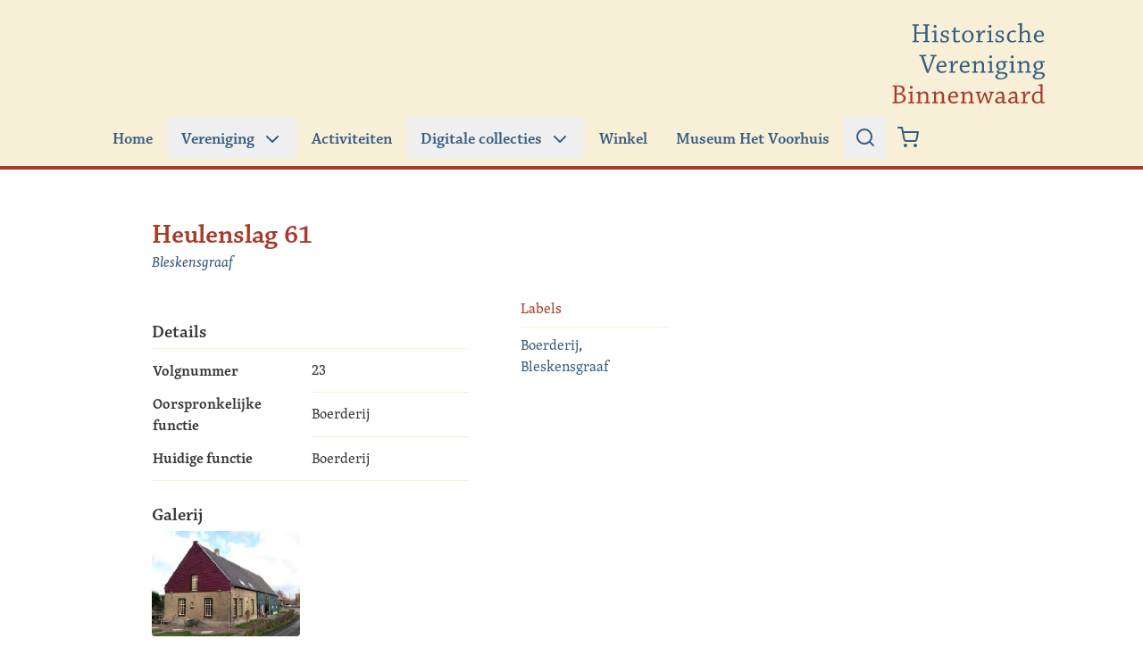

--- FILE ---
content_type: application/javascript; charset=utf-8
request_url: https://www.binnenwaard.nl/app/themes/binnenwaard-2022/public/js/app.43500c.js
body_size: 23834
content:
"use strict";(self.webpackChunk_roots_bud_sage=self.webpackChunk_roots_bud_sage||[]).push([[524],{"./styles/app.css":()=>{},"./scripts/app.js":()=>{const e=e=>{window.requestAnimationFrame((async function t(){document.body?await e():window.requestAnimationFrame(t)}))};function t(e,t){var n={start:function(){return 0},center:function(e){return r(e)/2},end:r};function r(e){return t-e}return{measure:function(r){return"number"==typeof e?t*Number(e):n[e](r)}}}function n(e){return Math.abs(e)}function r(e){return e?e/n(e):0}function i(e,t){return n(e-t)}function o(e,t){for(var n=[],r=0;r<e.length;r+=t)n.push(e.slice(r,r+t));return n}function a(e){return Object.keys(e).map(Number)}function s(e){return e[l(e)]}function l(e){return Math.max(0,e.length-1)}function c(e,t){var r=n(e-t);function i(t){return t<e}function o(e){return e>t}function a(e){return i(e)||o(e)}return{length:r,max:t,min:e,constrain:function(n){return a(n)?i(n)?e:t:n},reachedAny:a,reachedMax:o,reachedMin:i,removeOffset:function(e){return r?e-r*Math.ceil((e-t)/r):e}}}function u(e,t,r){var i=c(0,e),o=i.min,a=i.constrain,s=e+1,l=d(t);function d(e){return r?n((s+e)%s):a(e)}function f(){return l}function p(e){return l=d(e),h}var h={add:function(e){return p(f()+e)},clone:function(){return u(e,f(),r)},get:f,set:p,min:o,max:e};return h}function d(){var e=[];var t={add:function(n,r,i,o){return void 0===o&&(o=!1),n.addEventListener(r,i,o),e.push((function(){return n.removeEventListener(r,i,o)})),t},removeAll:function(){return e=e.filter((function(e){return e()})),t}};return t}function f(e){var t=e;function n(e){return t/=e,i}function r(e){return"number"==typeof e?e:e.get()}var i={add:function(e){return t+=r(e),i},divide:n,get:function(){return t},multiply:function(e){return t*=e,i},normalize:function(){return 0!==t&&n(t),i},set:function(e){return t=r(e),i},subtract:function(e){return t-=r(e),i}};return i}function p(e,t,o,a,s,l,c,u,p,h,g,_,m,v,x){var y=e.cross,b=["INPUT","SELECT","TEXTAREA"],w=f(0),S=d(),E=d(),k={mouse:300,touch:400},A={mouse:500,touch:600},O=s?5:16,C=0,j=0,L=!1,$=!1,P=!1,I=!1;function M(e){if(!(I="mousedown"===e.type)||0===e.button){var t,n,r=i(a.get(),c.get())>=2,s=I||!r,u=(t=e.target,n=t.nodeName||"",!(b.indexOf(n)>-1)),d=r||I&&u;L=!0,l.pointerDown(e),w.set(a),a.set(c),h.useBaseMass().useSpeed(80),function(){var e=I?document:o;E.add(e,"touchmove",N).add(e,"touchend",R).add(e,"mousemove",N).add(e,"mouseup",R)}(),C=l.readPoint(e),j=l.readPoint(e,y),m.emit("pointerDown"),s&&(P=!1),d&&e.preventDefault()}}function N(e){if(!$&&!I){if(!e.cancelable)return R(e);var n=l.readPoint(e),r=l.readPoint(e,y),o=i(n,C),s=i(r,j);if(!($=o>s)&&!P)return R(e)}var c=l.pointerMove(e);!P&&c&&(P=!0),u.start(),a.add(t.apply(c)),e.preventDefault()}function R(e){var o=g.byDistance(0,!1).index!==_.get(),c=l.pointerUp(e)*(s?A:k)[I?"mouse":"touch"],u=function(e,t){var i=_.clone().add(-1*r(e)),o=i.get()===_.min||i.get()===_.max,a=g.byDistance(e,!s).distance;return s||n(e)<20?a:!v&&o?.4*a:x&&t?.5*a:g.byIndex(i.get(),0).distance}(t.apply(c),o),d=function(e,t){if(0===e||0===t)return 0;if(n(e)<=n(t))return 0;var r=i(n(e),n(t));return n(r/e)}(c,u),f=i(a.get(),w.get())>=.5,y=o&&d>.75,b=n(c)<20,S=y?10:O,C=y?1+2.5*d:1;f&&!I&&(P=!0),$=!1,L=!1,E.removeAll(),h.useSpeed(b?9:S).useMass(C),p.distance(u,!s),I=!1,m.emit("pointerUp")}function T(e){P&&e.preventDefault()}return{addActivationEvents:function(){var e=o;S.add(e,"touchmove",(function(){})).add(e,"touchend",(function(){})).add(e,"touchstart",M).add(e,"mousedown",M).add(e,"touchcancel",R).add(e,"contextmenu",R).add(e,"click",T)},clickAllowed:function(){return!P},pointerDown:function(){return L},removeAllEvents:function(){S.removeAll(),E.removeAll()}}}function h(e,t,n){var i,o,a=(i=2,o=Math.pow(10,i),function(e){return Math.round(e*o)/o}),s=f(0),l=f(0),c=f(0),u=0,d=t,p=n;function h(e){return d=e,_}function g(e){return p=e,_}var _={direction:function(){return u},seek:function(t){c.set(t).subtract(e);var n,i,o,a,f=(n=c.get(),(o=0)+(n-(i=0))/(100-i)*(d-o));return u=r(c.get()),c.normalize().multiply(f).subtract(s),(a=c).divide(p),l.add(a),_},settle:function(t){var n=t.get()-e.get(),r=!a(n);return r&&e.set(t),r},update:function(){s.add(l),e.add(s),l.multiply(0)},useBaseMass:function(){return g(n)},useBaseSpeed:function(){return h(t)},useMass:g,useSpeed:h};return _}function g(e,t,r,i){var o=!1;return{constrain:function(a){if(!o&&e.reachedAny(r.get())&&e.reachedAny(t.get())){var s=e.reachedMin(t.get())?"min":"max",l=n(e[s]-t.get()),c=r.get()-t.get(),u=Math.min(l/50,.85);r.subtract(c*u),!a&&n(c)<10&&(r.set(e.constrain(r.get())),i.useSpeed(10).useMass(3))}},toggleActive:function(e){o=!e}}}function _(e,t,n,r,i){var o=c(-t+e,n[0]),a=r.map(o.constrain);return{snapsContained:function(){if(t<=e)return[o.max];if("keepSnaps"===i)return a;var n=function(){var e=a[0],t=s(a),n=a.lastIndexOf(e),r=a.indexOf(t)+1;return c(n,r)}(),r=n.min,l=n.max;return a.slice(r,l)}()}}function m(e,t,n,r,i){var o=c(n.min+t.measure(.1),n.max+t.measure(.1)),a=o.reachedMin,s=o.reachedMax;return{loop:function(t){if(function(e){return 1===e?s(r.get()):-1===e&&a(r.get())}(t)){var n=e*(-1*t);i.forEach((function(e){return e.add(n)}))}}}}function v(e){var t=e.max,n=e.length;return{get:function(e){return(e-t)/-n}}}function x(e,t,r,i,a,l){var c,u,d=e.startEdge,f=e.endEdge,p=a.map((function(e){return i[d]-e[d]})).map(r.measure).map((function(e){return-n(e)})),h=(c=o(p,l).map((function(e){return e[0]})),u=o(a,l).map((function(e){return s(e)[f]-e[0][d]})).map(r.measure).map(n).map(t.measure),c.map((function(e,t){return e+u[t]})));return{snaps:p,snapsAligned:h}}function y(e,t,r,i,o){var a=i.reachedAny,s=i.removeOffset,l=i.constrain;function c(e,t){return n(e)<n(t)?e:t}function u(t,i){var o=t,a=t+r,s=t-r;return e?i?n(c(o,1===i?a:s))*i:c(c(o,a),s):o}return{byDistance:function(r,i){var c=o.get()+r,d=function(r){var i=e?s(r):l(r);return{index:t.map((function(e){return e-i})).map((function(e){return u(e,0)})).map((function(e,t){return{diff:e,index:t}})).sort((function(e,t){return n(e.diff)-n(t.diff)}))[0].index,distance:i}}(c),f=d.index,p=d.distance,h=!e&&a(c);return!i||h?{index:f,distance:r}:{index:f,distance:r+u(t[f]-p,0)}},byIndex:function(e,n){return{index:e,distance:u(t[e]-o.get(),n)}},shortcut:u}}function b(e,t,n,r,i,o,s,l){var c,u=a(r),d=a(r).reverse(),f=(c=i[0]-1,g(h(d,c),"end")).concat(function(){var e=t-i[0]-1,n=h(u,e);return g(n,"start")}());function p(e,t){return e.reduce((function(e,t){return e-r[t]}),t)}function h(e,t){return e.reduce((function(e,n){return p(e,t)>0?e.concat([n]):e}),[])}function g(e,t){var r="start"===t,i=r?-n:n,a=o.findSlideBounds([i]);return e.map((function(e){var t=r?0:-n,i=r?n:0,o=a.filter((function(t){return t.index===e}))[0][r?"end":"start"];return{point:o,getTarget:function(){return s.get()>o?t:i},index:e,location:-1}}))}var _={canLoop:function(){return f.every((function(e){var n=e.index;return p(u.filter((function(e){return e!==n})),t)<=0}))},clear:function(){f.forEach((function(t){var n=t.index;l[n].style[e.startEdge]=""}))},loop:function(){f.forEach((function(t){var n=t.getTarget,r=t.location,i=t.index,o=n();o!==r&&(l[i].style[e.startEdge]=o+"%",t.location=o)}))},loopPoints:f};return _}function w(e,t,n){var r="x"===e.scroll?function(e){return"translate3d("+e+"%,0px,0px)"}:function(e){return"translate3d(0px,"+e+"%,0px)"},i=n.style,o=!1;return{clear:function(){i.transform=""},to:function(e){o||(i.transform=r(t.apply(e.get())))},toggleActive:function(e){o=!e}}}function S(e,r,i,o,S){var E,k=o.align,A=o.axis,O=o.direction,C=o.startIndex,j=o.inViewThreshold,L=o.loop,$=o.speed,P=o.dragFree,I=o.slidesToScroll,M=o.skipSnaps,N=o.containScroll,R=r.getBoundingClientRect(),T=i.map((function(e){return e.getBoundingClientRect()})),B=function(e){var t="rtl"===e?-1:1;return{apply:function(e){return e*t}}}(O),D=function(e,t){var n="y"===e?"y":"x";return{scroll:n,cross:"y"===e?"x":"y",startEdge:"y"===n?"top":"rtl"===t?"right":"left",endEdge:"y"===n?"bottom":"rtl"===t?"left":"right",measureSize:function(e){var t=e.width,r=e.height;return"x"===n?t:r}}}(A,O),z=(E=D.measureSize(R),{measure:function(e){return 0===E?0:e/E*100},totalPercent:100}),F=z.totalPercent,q=t(k,F),U=function(e,t,r,i,o){var a=e.measureSize,c=e.startEdge,u=e.endEdge,d=i.map(a);return{slideSizes:d.map(t.measure),slideSizesWithGaps:i.map((function(e,t,n){var i=t===l(n),a=window.getComputedStyle(s(r)),f=parseFloat(a.getPropertyValue("margin-"+u));return i?d[t]+(o?f:0):n[t+1][c]-e[c]})).map(t.measure).map(n)}}(D,z,i,T,L),W=U.slideSizes,K=U.slideSizesWithGaps,V=x(D,q,z,R,T,I),H=V.snaps,J=V.snapsAligned,Z=-s(H)+s(K),G=_(F,Z,H,J,N).snapsContained,X=!L&&""!==N?G:J,Y=function(e,t,n){var r,i;return{limit:(r=t[0],i=s(t),c(n?r-e:i,r))}}(Z,X,L).limit,Q=u(l(X),C,L),ee=Q.clone(),te=a(i),ne=function(e){var t=0;function n(e,n){return function(){e===!!t&&n()}}function r(){t=window.requestAnimationFrame(e)}return{proceed:n(!0,r),start:n(!1,r),stop:n(!0,(function(){window.cancelAnimationFrame(t),t=0}))}}((function(){L||de.scrollBounds.constrain(de.dragHandler.pointerDown()),de.scrollBody.seek(oe).update();var e=de.scrollBody.settle(oe);e&&!de.dragHandler.pointerDown()&&(de.animation.stop(),S.emit("settle")),e||S.emit("scroll"),L&&(de.scrollLooper.loop(de.scrollBody.direction()),de.slideLooper.loop()),de.translate.to(ie),de.animation.proceed()})),re=X[Q.get()],ie=f(re),oe=f(re),ae=h(ie,$,1),se=y(L,X,Z,Y,oe),le=function(e,t,n,r,i,o){function a(r){var a=r.distance,s=r.index!==t.get();a&&(e.start(),i.add(a)),s&&(n.set(t.get()),t.set(r.index),o.emit("select"))}return{distance:function(e,t){a(r.byDistance(e,t))},index:function(e,n){var i=t.clone().set(e);a(r.byIndex(i.get(),n))}}}(ne,Q,ee,se,oe,S),ce=function(e,t,n,r,i,o,a){var s=i.removeOffset,l=i.constrain,c=Math.min(Math.max(a,.01),.99),u=o?[0,t,-t]:[0],d=f(u,c);function f(t,i){var o=t||u,a=i||0,s=n.map((function(e){return e*a}));return o.reduce((function(t,i){var o=r.map((function(t,r){return{start:t-n[r]+s[r]+i,end:t+e-s[r]+i,index:r}}));return t.concat(o)}),[])}var p={check:function(e,t){var n=o?s(e):l(e);return(t||d).reduce((function(e,t){var r=t.index,i=t.start,o=t.end;return-1===e.indexOf(r)&&i<n&&o>n?e.concat([r]):e}),[])},findSlideBounds:f};return p}(F,Z,W,H,Y,L,j),ue=p(D,B,e,oe,P,function(e,t){var r,i;function o(e){return"undefined"!=typeof TouchEvent&&e instanceof TouchEvent}function a(e){return e.timeStamp}function s(t,n){var r="client"+("x"===(n||e.scroll)?"X":"Y");return(o(t)?t.touches[0]:t)[r]}return{isTouchEvent:o,pointerDown:function(e){return r=e,i=e,t.measure(s(e))},pointerMove:function(e){var n=s(e)-s(i),o=a(e)-a(r)>170;return i=e,o&&(r=e),t.measure(n)},pointerUp:function(e){if(!r||!i)return 0;var o=s(i)-s(r),l=a(e)-a(r),c=a(e)-a(i)>170,u=o/l;return l&&!c&&n(u)>.1?t.measure(u):0},readPoint:s}}(D,z),ie,ne,le,ae,se,Q,S,L,M),de={containerRect:R,slideRects:T,animation:ne,axis:D,direction:B,dragHandler:ue,eventStore:d(),pxToPercent:z,index:Q,indexPrevious:ee,limit:Y,location:ie,options:o,scrollBody:ae,scrollBounds:g(Y,ie,oe,ae),scrollLooper:m(Z,z,Y,ie,[ie,oe]),scrollProgress:v(Y),scrollSnaps:X,scrollTarget:se,scrollTo:le,slideLooper:b(D,F,Z,K,X,ce,ie,i),slidesInView:ce,slideIndexes:te,target:oe,translate:w(D,B,r)};return de}var E={align:"center",axis:"x",containScroll:"",direction:"ltr",dragFree:!1,draggable:!0,inViewThreshold:0,loop:!1,skipSnaps:!1,slidesToScroll:1,speed:10,startIndex:0};function k(e,t,n){var r,i,o,a,s,l,c,u,d,f=function(){var e={};function t(t){return e[t]||[]}var n={emit:function(e){return t(e).forEach((function(t){return t(e)})),n},off:function(r,i){return e[r]=t(r).filter((function(e){return e!==i})),n},on:function(r,i){return e[r]=t(r).concat([i]),n}};return n}(),p=(r=function(){if(m){var e=a.axis.measureSize(c.getBoundingClientRect());y!==e&&A(),f.emit("resize")}},i=500,o=0,function(){window.clearTimeout(o),o=window.setTimeout(r,i)||0}),h=A,g=f.on,_=f.off,m=!1,v=Object.assign({},E,k.globalOptions),x=Object.assign({},v),y=0;function b(){var t,n="container"in e&&e.container,r="slides"in e&&e.slides;c="root"in e?e.root:e,u=n||c.children[0],d=r||[].slice.call(u.children),t=getComputedStyle(c,":before").content,s={get:function(){try{return JSON.parse(t.slice(1,-1).replace(/\\/g,""))}catch(e){}return{}}}}function w(e,t){if(b(),v=Object.assign({},v,e),x=Object.assign({},v,s.get()),l=Object.assign([],t),(a=S(c,u,d,x,f)).eventStore.add(window,"resize",p),a.translate.to(a.location),y=a.axis.measureSize(c.getBoundingClientRect()),l.forEach((function(e){return e.init($)})),x.loop){if(!a.slideLooper.canLoop())return O(),w({loop:!1},t);a.slideLooper.loop()}x.draggable&&u.offsetParent&&d.length&&a.dragHandler.addActivationEvents(),m||(setTimeout((function(){return f.emit("init")}),0),m=!0)}function A(e,t){if(m){var n=L(),r=Object.assign({startIndex:n},e);O(),w(r,t||l),f.emit("reInit")}}function O(){a.dragHandler.removeAllEvents(),a.animation.stop(),a.eventStore.removeAll(),a.translate.clear(),a.slideLooper.clear(),l.forEach((function(e){return e.destroy()}))}function C(e){var t=a[e?"target":"location"].get(),n=x.loop?"removeOffset":"constrain";return a.slidesInView.check(a.limit[n](t))}function j(e,t,n){a.scrollBody.useBaseMass().useSpeed(t?100:x.speed),m&&a.scrollTo.index(e,n||0)}function L(){return a.index.get()}var $={canScrollNext:function(){return a.index.clone().add(1).get()!==L()},canScrollPrev:function(){return a.index.clone().add(-1).get()!==L()},clickAllowed:function(){return a.dragHandler.clickAllowed()},containerNode:function(){return u},internalEngine:function(){return a},destroy:function(){m&&(O(),m=!1,f.emit("destroy"))},off:_,on:g,previousScrollSnap:function(){return a.indexPrevious.get()},reInit:h,rootNode:function(){return c},scrollNext:function(e){j(a.index.clone().add(1).get(),!0===e,-1)},scrollPrev:function(e){j(a.index.clone().add(-1).get(),!0===e,1)},scrollProgress:function(){return a.scrollProgress.get(a.location.get())},scrollSnapList:function(){return a.scrollSnaps.map(a.scrollProgress.get)},scrollTo:j,selectedScrollSnap:L,slideNodes:function(){return d},slidesInView:C,slidesNotInView:function(e){var t=C(e);return a.slideIndexes.filter((function(e){return-1===t.indexOf(e)}))}};return w(t,n),$}k.globalOptions=void 0;const A=k;var O,C,j,L,$=!1,P=!1,I=[],M=-1;function N(e){!function(e){I.includes(e)||I.push(e);P||$||($=!0,queueMicrotask(T))}(e)}function R(e){let t=I.indexOf(e);-1!==t&&t>M&&I.splice(t,1)}function T(){$=!1,P=!0;for(let e=0;e<I.length;e++)I[e](),M=e;I.length=0,M=-1,P=!1}var B=!0;function D(e){C=e}function z(e,t){let n,r=!0,i=C((()=>{let i=e();JSON.stringify(i),r?n=i:queueMicrotask((()=>{t(i,n),n=i})),r=!1}));return()=>j(i)}var F=[],q=[],U=[];function W(e,t){"function"==typeof t?(e._x_cleanups||(e._x_cleanups=[]),e._x_cleanups.push(t)):(t=e,q.push(t))}function K(e){F.push(e)}function V(e,t,n){e._x_attributeCleanups||(e._x_attributeCleanups={}),e._x_attributeCleanups[t]||(e._x_attributeCleanups[t]=[]),e._x_attributeCleanups[t].push(n)}function H(e,t){e._x_attributeCleanups&&Object.entries(e._x_attributeCleanups).forEach((([n,r])=>{(void 0===t||t.includes(n))&&(r.forEach((e=>e())),delete e._x_attributeCleanups[n])}))}var J=new MutationObserver(ne),Z=!1;function G(){J.observe(document,{subtree:!0,childList:!0,attributes:!0,attributeOldValue:!0}),Z=!0}function X(){!function(){let e=J.takeRecords();Y.push((()=>e.length>0&&ne(e)));let t=Y.length;queueMicrotask((()=>{if(Y.length===t)for(;Y.length>0;)Y.shift()()}))}(),J.disconnect(),Z=!1}var Y=[];function Q(e){if(!Z)return e();X();let t=e();return G(),t}var ee=!1,te=[];function ne(e){if(ee)return void(te=te.concat(e));let t=[],n=new Set,r=new Map,i=new Map;for(let o=0;o<e.length;o++)if(!e[o].target._x_ignoreMutationObserver&&("childList"===e[o].type&&(e[o].removedNodes.forEach((e=>{1===e.nodeType&&e._x_marker&&n.add(e)})),e[o].addedNodes.forEach((e=>{1===e.nodeType&&(n.has(e)?n.delete(e):e._x_marker||t.push(e))}))),"attributes"===e[o].type)){let t=e[o].target,n=e[o].attributeName,a=e[o].oldValue,s=()=>{r.has(t)||r.set(t,[]),r.get(t).push({name:n,value:t.getAttribute(n)})},l=()=>{i.has(t)||i.set(t,[]),i.get(t).push(n)};t.hasAttribute(n)&&null===a?s():t.hasAttribute(n)?(l(),s()):l()}i.forEach(((e,t)=>{H(t,e)})),r.forEach(((e,t)=>{F.forEach((n=>n(t,e)))}));for(let e of n)t.some((t=>t.contains(e)))||q.forEach((t=>t(e)));for(let e of t)e.isConnected&&U.forEach((t=>t(e)));t=null,n=null,r=null,i=null}function re(e){return ae(oe(e))}function ie(e,t,n){return e._x_dataStack=[t,...oe(n||e)],()=>{e._x_dataStack=e._x_dataStack.filter((e=>e!==t))}}function oe(e){return e._x_dataStack?e._x_dataStack:"function"==typeof ShadowRoot&&e instanceof ShadowRoot?oe(e.host):e.parentNode?oe(e.parentNode):[]}function ae(e){return new Proxy({objects:e},se)}var se={ownKeys:({objects:e})=>Array.from(new Set(e.flatMap((e=>Object.keys(e))))),has:({objects:e},t)=>t!=Symbol.unscopables&&e.some((e=>Object.prototype.hasOwnProperty.call(e,t)||Reflect.has(e,t))),get:({objects:e},t,n)=>"toJSON"==t?le:Reflect.get(e.find((e=>Reflect.has(e,t)))||{},t,n),set({objects:e},t,n,r){const i=e.find((e=>Object.prototype.hasOwnProperty.call(e,t)))||e[e.length-1],o=Object.getOwnPropertyDescriptor(i,t);return o?.set&&o?.get?o.set.call(r,n)||!0:Reflect.set(i,t,n)}};function le(){return Reflect.ownKeys(this).reduce(((e,t)=>(e[t]=Reflect.get(this,t),e)),{})}function ce(e){let t=(n,r="")=>{Object.entries(Object.getOwnPropertyDescriptors(n)).forEach((([i,{value:o,enumerable:a}])=>{if(!1===a||void 0===o)return;if("object"==typeof o&&null!==o&&o.__v_skip)return;let s=""===r?i:`${r}.${i}`;var l;"object"==typeof o&&null!==o&&o._x_interceptor?n[i]=o.initialize(e,s,i):"object"!=typeof(l=o)||Array.isArray(l)||null===l||o===n||o instanceof Element||t(o,s)}))};return t(e)}function ue(e,t=()=>{}){let n={initialValue:void 0,_x_interceptor:!0,initialize(t,n,r){return e(this.initialValue,(()=>function(e,t){return t.split(".").reduce(((e,t)=>e[t]),e)}(t,n)),(e=>de(t,n,e)),n,r)}};return t(n),e=>{if("object"==typeof e&&null!==e&&e._x_interceptor){let t=n.initialize.bind(n);n.initialize=(r,i,o)=>{let a=e.initialize(r,i,o);return n.initialValue=a,t(r,i,o)}}else n.initialValue=e;return n}}function de(e,t,n){if("string"==typeof t&&(t=t.split(".")),1!==t.length){if(0===t.length)throw error;return e[t[0]]||(e[t[0]]={}),de(e[t[0]],t.slice(1),n)}e[t[0]]=n}var fe={};function pe(e,t){fe[e]=t}function he(e,t){let n=function(e){let[t,n]=Me(e),r={interceptor:ue,...t};return W(e,n),r}(t);return Object.entries(fe).forEach((([r,i])=>{Object.defineProperty(e,`$${r}`,{get:()=>i(t,n),enumerable:!1})})),e}function ge(e,t,n,...r){try{return n(...r)}catch(n){_e(n,e,t)}}function _e(e,t,n=void 0){e=Object.assign(e??{message:"No error message given."},{el:t,expression:n}),console.warn(`Alpine Expression Error: ${e.message}\n\n${n?'Expression: "'+n+'"\n\n':""}`,t),setTimeout((()=>{throw e}),0)}var me=!0;function ve(e){let t=me;me=!1;let n=e();return me=t,n}function xe(e,t,n={}){let r;return ye(e,t)((e=>r=e),n),r}function ye(...e){return be(...e)}var be=we;function we(e,t){let n={};he(n,e);let r=[n,...oe(e)],i="function"==typeof t?function(e,t){return(n=()=>{},{scope:r={},params:i=[]}={})=>{Ee(n,t.apply(ae([r,...e]),i))}}(r,t):function(e,t,n){let r=function(e,t){if(Se[e])return Se[e];let n=Object.getPrototypeOf((async function(){})).constructor,r=/^[\n\s]*if.*\(.*\)/.test(e.trim())||/^(let|const)\s/.test(e.trim())?`(async()=>{ ${e} })()`:e;const i=()=>{try{let t=new n(["__self","scope"],`with (scope) { __self.result = ${r} }; __self.finished = true; return __self.result;`);return Object.defineProperty(t,"name",{value:`[Alpine] ${e}`}),t}catch(n){return _e(n,t,e),Promise.resolve()}};let o=i();return Se[e]=o,o}(t,n);return(i=()=>{},{scope:o={},params:a=[]}={})=>{r.result=void 0,r.finished=!1;let s=ae([o,...e]);if("function"==typeof r){let e=r(r,s).catch((e=>_e(e,n,t)));r.finished?(Ee(i,r.result,s,a,n),r.result=void 0):e.then((e=>{Ee(i,e,s,a,n)})).catch((e=>_e(e,n,t))).finally((()=>r.result=void 0))}}}(r,t,e);return ge.bind(null,e,t,i)}var Se={};function Ee(e,t,n,r,i){if(me&&"function"==typeof t){let o=t.apply(n,r);o instanceof Promise?o.then((t=>Ee(e,t,n,r))).catch((e=>_e(e,i,t))):e(o)}else"object"==typeof t&&t instanceof Promise?t.then((t=>e(t))):e(t)}var ke="x-";function Ae(e=""){return ke+e}var Oe={};function Ce(e,t){return Oe[e]=t,{before(t){if(!Oe[t])return void console.warn(String.raw`Cannot find directive \`${t}\`. \`${e}\` will use the default order of execution`);const n=qe.indexOf(t);qe.splice(n>=0?n:qe.indexOf("DEFAULT"),0,e)}}}function je(e,t,n){if(t=Array.from(t),e._x_virtualDirectives){let n=Object.entries(e._x_virtualDirectives).map((([e,t])=>({name:e,value:t}))),r=Le(n);n=n.map((e=>r.find((t=>t.name===e.name))?{name:`x-bind:${e.name}`,value:`"${e.value}"`}:e)),t=t.concat(n)}let r={},i=t.map(Re(((e,t)=>r[e]=t))).filter(De).map(function(e,t){return({name:n,value:r})=>{let i=n.match(ze()),o=n.match(/:([a-zA-Z0-9\-_:]+)/),a=n.match(/\.[^.\]]+(?=[^\]]*$)/g)||[],s=t||e[n]||n;return{type:i?i[1]:null,value:o?o[1]:null,modifiers:a.map((e=>e.replace(".",""))),expression:r,original:s}}}(r,n)).sort(Ue);return i.map((t=>function(e,t){let n=()=>{},r=Oe[t.type]||n,[i,o]=Me(e);V(e,t.original,o);let a=()=>{e._x_ignore||e._x_ignoreSelf||(r.inline&&r.inline(e,t,i),r=r.bind(r,e,t,i),$e?Pe.get(Ie).push(r):r())};return a.runCleanups=o,a}(e,t)))}function Le(e){return Array.from(e).map(Re()).filter((e=>!De(e)))}var $e=!1,Pe=new Map,Ie=Symbol();function Me(e){let t=[],[n,r]=function(e){let t=()=>{};return[n=>{let r=C(n);return e._x_effects||(e._x_effects=new Set,e._x_runEffects=()=>{e._x_effects.forEach((e=>e()))}),e._x_effects.add(r),t=()=>{void 0!==r&&(e._x_effects.delete(r),j(r))},r},()=>{t()}]}(e);t.push(r);return[{Alpine:qt,effect:n,cleanup:e=>t.push(e),evaluateLater:ye.bind(ye,e),evaluate:xe.bind(xe,e)},()=>t.forEach((e=>e()))]}var Ne=(e,t)=>({name:n,value:r})=>(n.startsWith(e)&&(n=n.replace(e,t)),{name:n,value:r});function Re(e=()=>{}){return({name:t,value:n})=>{let{name:r,value:i}=Te.reduce(((e,t)=>t(e)),{name:t,value:n});return r!==t&&e(r,t),{name:r,value:i}}}var Te=[];function Be(e){Te.push(e)}function De({name:e}){return ze().test(e)}var ze=()=>new RegExp(`^${ke}([^:^.]+)\\b`);var Fe="DEFAULT",qe=["ignore","ref","data","id","anchor","bind","init","for","model","modelable","transition","show","if",Fe,"teleport"];function Ue(e,t){let n=-1===qe.indexOf(e.type)?Fe:e.type,r=-1===qe.indexOf(t.type)?Fe:t.type;return qe.indexOf(n)-qe.indexOf(r)}function We(e,t,n={}){e.dispatchEvent(new CustomEvent(t,{detail:n,bubbles:!0,composed:!0,cancelable:!0}))}function Ke(e,t){if("function"==typeof ShadowRoot&&e instanceof ShadowRoot)return void Array.from(e.children).forEach((e=>Ke(e,t)));let n=!1;if(t(e,(()=>n=!0)),n)return;let r=e.firstElementChild;for(;r;)Ke(r,t),r=r.nextElementSibling}function Ve(e,...t){console.warn(`Alpine Warning: ${e}`,...t)}var He=!1;var Je=[],Ze=[];function Ge(){return Je.map((e=>e()))}function Xe(){return Je.concat(Ze).map((e=>e()))}function Ye(e){Je.push(e)}function Qe(e){Ze.push(e)}function et(e,t=!1){return tt(e,(e=>{if((t?Xe():Ge()).some((t=>e.matches(t))))return!0}))}function tt(e,t){if(e){if(t(e))return e;if(e._x_teleportBack&&(e=e._x_teleportBack),e.parentElement)return tt(e.parentElement,t)}}var nt=[];var rt=1;function it(e,t=Ke,n=()=>{}){tt(e,(e=>e._x_ignore))||function(e){$e=!0;let t=Symbol();Ie=t,Pe.set(t,[]);let n=()=>{for(;Pe.get(t).length;)Pe.get(t).shift()();Pe.delete(t)};e(n),$e=!1,n()}((()=>{t(e,((e,t)=>{e._x_marker||(n(e,t),nt.forEach((n=>n(e,t))),je(e,e.attributes).forEach((e=>e())),e._x_ignore||(e._x_marker=rt++),e._x_ignore&&t())}))}))}function ot(e,t=Ke){t(e,(e=>{!function(e){for(e._x_effects?.forEach(R);e._x_cleanups?.length;)e._x_cleanups.pop()()}(e),H(e),delete e._x_marker}))}var at=[],st=!1;function lt(e=()=>{}){return queueMicrotask((()=>{st||setTimeout((()=>{ct()}))})),new Promise((t=>{at.push((()=>{e(),t()}))}))}function ct(){for(st=!1;at.length;)at.shift()()}function ut(e,t){return Array.isArray(t)?dt(e,t.join(" ")):"object"==typeof t&&null!==t?function(e,t){let n=e=>e.split(" ").filter(Boolean),r=Object.entries(t).flatMap((([e,t])=>!!t&&n(e))).filter(Boolean),i=Object.entries(t).flatMap((([e,t])=>!t&&n(e))).filter(Boolean),o=[],a=[];return i.forEach((t=>{e.classList.contains(t)&&(e.classList.remove(t),a.push(t))})),r.forEach((t=>{e.classList.contains(t)||(e.classList.add(t),o.push(t))})),()=>{a.forEach((t=>e.classList.add(t))),o.forEach((t=>e.classList.remove(t)))}}(e,t):"function"==typeof t?ut(e,t()):dt(e,t)}function dt(e,t){return t=!0===t?t="":t||"",n=t.split(" ").filter((t=>!e.classList.contains(t))).filter(Boolean),e.classList.add(...n),()=>{e.classList.remove(...n)};var n}function ft(e,t){return"object"==typeof t&&null!==t?function(e,t){let n={};return Object.entries(t).forEach((([t,r])=>{n[t]=e.style[t],t.startsWith("--")||(t=t.replace(/([a-z])([A-Z])/g,"$1-$2").toLowerCase()),e.style.setProperty(t,r)})),setTimeout((()=>{0===e.style.length&&e.removeAttribute("style")})),()=>{ft(e,n)}}(e,t):function(e,t){let n=e.getAttribute("style",t);return e.setAttribute("style",t),()=>{e.setAttribute("style",n||"")}}(e,t)}function pt(e,t=()=>{}){let n=!1;return function(){n?t.apply(this,arguments):(n=!0,e.apply(this,arguments))}}function ht(e,t,n={}){e._x_transition||(e._x_transition={enter:{during:n,start:n,end:n},leave:{during:n,start:n,end:n},in(n=()=>{},r=()=>{}){_t(e,t,{during:this.enter.during,start:this.enter.start,end:this.enter.end},n,r)},out(n=()=>{},r=()=>{}){_t(e,t,{during:this.leave.during,start:this.leave.start,end:this.leave.end},n,r)}})}function gt(e){let t=e.parentNode;if(t)return t._x_hidePromise?t:gt(t)}function _t(e,t,{during:n,start:r,end:i}={},o=()=>{},a=()=>{}){if(e._x_transitioning&&e._x_transitioning.cancel(),0===Object.keys(n).length&&0===Object.keys(r).length&&0===Object.keys(i).length)return o(),void a();let s,l,c;!function(e,t){let n,r,i,o=pt((()=>{Q((()=>{n=!0,r||t.before(),i||(t.end(),ct()),t.after(),e.isConnected&&t.cleanup(),delete e._x_transitioning}))}));e._x_transitioning={beforeCancels:[],beforeCancel(e){this.beforeCancels.push(e)},cancel:pt((function(){for(;this.beforeCancels.length;)this.beforeCancels.shift()();o()})),finish:o},Q((()=>{t.start(),t.during()})),st=!0,requestAnimationFrame((()=>{if(n)return;let o=1e3*Number(getComputedStyle(e).transitionDuration.replace(/,.*/,"").replace("s","")),a=1e3*Number(getComputedStyle(e).transitionDelay.replace(/,.*/,"").replace("s",""));0===o&&(o=1e3*Number(getComputedStyle(e).animationDuration.replace("s",""))),Q((()=>{t.before()})),r=!0,requestAnimationFrame((()=>{n||(Q((()=>{t.end()})),ct(),setTimeout(e._x_transitioning.finish,o+a),i=!0)}))}))}(e,{start(){s=t(e,r)},during(){l=t(e,n)},before:o,end(){s(),c=t(e,i)},after:a,cleanup(){l(),c()}})}function mt(e,t,n){if(-1===e.indexOf(t))return n;const r=e[e.indexOf(t)+1];if(!r)return n;if("scale"===t&&isNaN(r))return n;if("duration"===t||"delay"===t){let e=r.match(/([0-9]+)ms/);if(e)return e[1]}return"origin"===t&&["top","right","left","center","bottom"].includes(e[e.indexOf(t)+2])?[r,e[e.indexOf(t)+2]].join(" "):r}Ce("transition",((e,{value:t,modifiers:n,expression:r},{evaluate:i})=>{"function"==typeof r&&(r=i(r)),!1!==r&&(r&&"boolean"!=typeof r?function(e,t,n){ht(e,ut,"");let r={enter:t=>{e._x_transition.enter.during=t},"enter-start":t=>{e._x_transition.enter.start=t},"enter-end":t=>{e._x_transition.enter.end=t},leave:t=>{e._x_transition.leave.during=t},"leave-start":t=>{e._x_transition.leave.start=t},"leave-end":t=>{e._x_transition.leave.end=t}};r[n](t)}(e,r,t):function(e,t,n){ht(e,ft);let r=!t.includes("in")&&!t.includes("out")&&!n,i=r||t.includes("in")||["enter"].includes(n),o=r||t.includes("out")||["leave"].includes(n);t.includes("in")&&!r&&(t=t.filter(((e,n)=>n<t.indexOf("out"))));t.includes("out")&&!r&&(t=t.filter(((e,n)=>n>t.indexOf("out"))));let a=!t.includes("opacity")&&!t.includes("scale"),s=a||t.includes("opacity"),l=a||t.includes("scale"),c=s?0:1,u=l?mt(t,"scale",95)/100:1,d=mt(t,"delay",0)/1e3,f=mt(t,"origin","center"),p="opacity, transform",h=mt(t,"duration",150)/1e3,g=mt(t,"duration",75)/1e3,_="cubic-bezier(0.4, 0.0, 0.2, 1)";i&&(e._x_transition.enter.during={transformOrigin:f,transitionDelay:`${d}s`,transitionProperty:p,transitionDuration:`${h}s`,transitionTimingFunction:_},e._x_transition.enter.start={opacity:c,transform:`scale(${u})`},e._x_transition.enter.end={opacity:1,transform:"scale(1)"});o&&(e._x_transition.leave.during={transformOrigin:f,transitionDelay:`${d}s`,transitionProperty:p,transitionDuration:`${g}s`,transitionTimingFunction:_},e._x_transition.leave.start={opacity:1,transform:"scale(1)"},e._x_transition.leave.end={opacity:c,transform:`scale(${u})`})}(e,n,t))})),window.Element.prototype._x_toggleAndCascadeWithTransitions=function(e,t,n,r){const i="visible"===document.visibilityState?requestAnimationFrame:setTimeout;let o=()=>i(n);t?e._x_transition&&(e._x_transition.enter||e._x_transition.leave)?e._x_transition.enter&&(Object.entries(e._x_transition.enter.during).length||Object.entries(e._x_transition.enter.start).length||Object.entries(e._x_transition.enter.end).length)?e._x_transition.in(n):o():e._x_transition?e._x_transition.in(n):o():(e._x_hidePromise=e._x_transition?new Promise(((t,n)=>{e._x_transition.out((()=>{}),(()=>t(r))),e._x_transitioning&&e._x_transitioning.beforeCancel((()=>n({isFromCancelledTransition:!0})))})):Promise.resolve(r),queueMicrotask((()=>{let t=gt(e);t?(t._x_hideChildren||(t._x_hideChildren=[]),t._x_hideChildren.push(e)):i((()=>{let t=e=>{let n=Promise.all([e._x_hidePromise,...(e._x_hideChildren||[]).map(t)]).then((([e])=>e?.()));return delete e._x_hidePromise,delete e._x_hideChildren,n};t(e).catch((e=>{if(!e.isFromCancelledTransition)throw e}))}))})))};var vt=!1;function xt(e,t=()=>{}){return(...n)=>vt?t(...n):e(...n)}var yt=[];function bt(e){yt.push(e)}var wt=!1;function St(e){let t=C;D(((e,n)=>{let r=t(e);return j(r),()=>{}})),e(),D(t)}function Et(e,t,n,r=[]){switch(e._x_bindings||(e._x_bindings=O({})),e._x_bindings[t]=n,t=r.includes("camel")?t.toLowerCase().replace(/-(\w)/g,((e,t)=>t.toUpperCase())):t){case"value":!function(e,t){if(Pt(e))void 0===e.attributes.value&&(e.value=t),window.fromModel&&(e.checked="boolean"==typeof t?Ot(e.value)===t:At(e.value,t));else if($t(e))Number.isInteger(t)?e.value=t:Array.isArray(t)||"boolean"==typeof t||[null,void 0].includes(t)?Array.isArray(t)?e.checked=t.some((t=>At(t,e.value))):e.checked=!!t:e.value=String(t);else if("SELECT"===e.tagName)!function(e,t){const n=[].concat(t).map((e=>e+""));Array.from(e.options).forEach((e=>{e.selected=n.includes(e.value)}))}(e,t);else{if(e.value===t)return;e.value=void 0===t?"":t}}(e,n);break;case"style":!function(e,t){e._x_undoAddedStyles&&e._x_undoAddedStyles();e._x_undoAddedStyles=ft(e,t)}(e,n);break;case"class":!function(e,t){e._x_undoAddedClasses&&e._x_undoAddedClasses();e._x_undoAddedClasses=ut(e,t)}(e,n);break;case"selected":case"checked":!function(e,t,n){kt(e,t,n),function(e,t,n){e[t]!==n&&(e[t]=n)}(e,t,n)}(e,t,n);break;default:kt(e,t,n)}}function kt(e,t,n){[null,void 0,!1].includes(n)&&function(e){return!["aria-pressed","aria-checked","aria-expanded","aria-selected"].includes(e)}(t)?e.removeAttribute(t):(jt(t)&&(n=t),function(e,t,n){e.getAttribute(t)!=n&&e.setAttribute(t,n)}(e,t,n))}function At(e,t){return e==t}function Ot(e){return!![1,"1","true","on","yes",!0].includes(e)||![0,"0","false","off","no",!1].includes(e)&&(e?Boolean(e):null)}var Ct=new Set(["allowfullscreen","async","autofocus","autoplay","checked","controls","default","defer","disabled","formnovalidate","inert","ismap","itemscope","loop","multiple","muted","nomodule","novalidate","open","playsinline","readonly","required","reversed","selected","shadowrootclonable","shadowrootdelegatesfocus","shadowrootserializable"]);function jt(e){return Ct.has(e)}function Lt(e,t,n){let r=e.getAttribute(t);return null===r?"function"==typeof n?n():n:""===r||(jt(t)?!![t,"true"].includes(r):r)}function $t(e){return"checkbox"===e.type||"ui-checkbox"===e.localName||"ui-switch"===e.localName}function Pt(e){return"radio"===e.type||"ui-radio"===e.localName}function It(e,t){var n;return function(){var r=this,i=arguments;clearTimeout(n),n=setTimeout((function(){n=null,e.apply(r,i)}),t)}}function Mt(e,t){let n;return function(){let r=this,i=arguments;n||(e.apply(r,i),n=!0,setTimeout((()=>n=!1),t))}}function Nt({get:e,set:t},{get:n,set:r}){let i,o,a=!0,s=C((()=>{let s=e(),l=n();if(a)r(Rt(s)),a=!1;else{let e=JSON.stringify(s),n=JSON.stringify(l);e!==i?r(Rt(s)):e!==n&&t(Rt(l))}i=JSON.stringify(e()),o=JSON.stringify(n())}));return()=>{j(s)}}function Rt(e){return"object"==typeof e?JSON.parse(JSON.stringify(e)):e}var Tt={},Bt=!1;var Dt={};function zt(e,t,n){let r=[];for(;r.length;)r.pop()();let i=Object.entries(t).map((([e,t])=>({name:e,value:t}))),o=Le(i);return i=i.map((e=>o.find((t=>t.name===e.name))?{name:`x-bind:${e.name}`,value:`"${e.value}"`}:e)),je(e,i,n).map((e=>{r.push(e.runCleanups),e()})),()=>{for(;r.length;)r.pop()()}}var Ft={};var qt={get reactive(){return O},get release(){return j},get effect(){return C},get raw(){return L},version:"3.14.9",flushAndStopDeferringMutations:function(){ee=!1,ne(te),te=[]},dontAutoEvaluateFunctions:ve,disableEffectScheduling:function(e){B=!1,e(),B=!0},startObservingMutations:G,stopObservingMutations:X,setReactivityEngine:function(e){O=e.reactive,j=e.release,C=t=>e.effect(t,{scheduler:e=>{B?N(e):e()}}),L=e.raw},onAttributeRemoved:V,onAttributesAdded:K,closestDataStack:oe,skipDuringClone:xt,onlyDuringClone:function(e){return(...t)=>vt&&e(...t)},addRootSelector:Ye,addInitSelector:Qe,interceptClone:bt,addScopeToNode:ie,deferMutations:function(){ee=!0},mapAttributes:Be,evaluateLater:ye,interceptInit:function(e){nt.push(e)},setEvaluator:function(e){be=e},mergeProxies:ae,extractProp:function(e,t,n,r=!0){if(e._x_bindings&&void 0!==e._x_bindings[t])return e._x_bindings[t];if(e._x_inlineBindings&&void 0!==e._x_inlineBindings[t]){let n=e._x_inlineBindings[t];return n.extract=r,ve((()=>xe(e,n.expression)))}return Lt(e,t,n)},findClosest:tt,onElRemoved:W,closestRoot:et,destroyTree:ot,interceptor:ue,transition:_t,setStyles:ft,mutateDom:Q,directive:Ce,entangle:Nt,throttle:Mt,debounce:It,evaluate:xe,initTree:it,nextTick:lt,prefixed:Ae,prefix:function(e){ke=e},plugin:function(e){(Array.isArray(e)?e:[e]).forEach((e=>e(qt)))},magic:pe,store:function(e,t){if(Bt||(Tt=O(Tt),Bt=!0),void 0===t)return Tt[e];Tt[e]=t,ce(Tt[e]),"object"==typeof t&&null!==t&&t.hasOwnProperty("init")&&"function"==typeof t.init&&Tt[e].init()},start:function(){var e;He&&Ve("Alpine has already been initialized on this page. Calling Alpine.start() more than once can cause problems."),He=!0,document.body||Ve("Unable to initialize. Trying to load Alpine before `<body>` is available. Did you forget to add `defer` in Alpine's `<script>` tag?"),We(document,"alpine:init"),We(document,"alpine:initializing"),G(),e=e=>it(e,Ke),U.push(e),W((e=>ot(e))),K(((e,t)=>{je(e,t).forEach((e=>e()))})),Array.from(document.querySelectorAll(Xe().join(","))).filter((e=>!et(e.parentElement,!0))).forEach((e=>{it(e)})),We(document,"alpine:initialized"),setTimeout((()=>{[["ui","dialog",["[x-dialog], [x-popover]"]],["anchor","anchor",["[x-anchor]"]],["sort","sort",["[x-sort]"]]].forEach((([e,t,n])=>{var r;r=t,Object.keys(Oe).includes(r)||n.some((t=>{if(document.querySelector(t))return Ve(`found "${t}", but missing ${e} plugin`),!0}))}))}))},clone:function(e,t){t._x_dataStack||(t._x_dataStack=e._x_dataStack),vt=!0,wt=!0,St((()=>{!function(e){let t=!1;it(e,((e,n)=>{Ke(e,((e,r)=>{if(t&&function(e){return Ge().some((t=>e.matches(t)))}(e))return r();t=!0,n(e,r)}))}))}(t)})),vt=!1,wt=!1},cloneNode:function(e,t){yt.forEach((n=>n(e,t))),vt=!0,St((()=>{it(t,((e,t)=>{t(e,(()=>{}))}))})),vt=!1},bound:function(e,t,n){return e._x_bindings&&void 0!==e._x_bindings[t]?e._x_bindings[t]:Lt(e,t,n)},$data:re,watch:z,walk:Ke,data:function(e,t){Ft[e]=t},bind:function(e,t){let n="function"!=typeof t?()=>t:t;return e instanceof Element?zt(e,n()):(Dt[e]=n,()=>{})}};function Ut(e,t){const n=Object.create(null),r=e.split(",");for(let e=0;e<r.length;e++)n[r[e]]=!0;return t?e=>!!n[e.toLowerCase()]:e=>!!n[e]}var Wt,Kt=Object.freeze({}),Vt=(Object.freeze([]),Object.prototype.hasOwnProperty),Ht=(e,t)=>Vt.call(e,t),Jt=Array.isArray,Zt=e=>"[object Map]"===Qt(e),Gt=e=>"symbol"==typeof e,Xt=e=>null!==e&&"object"==typeof e,Yt=Object.prototype.toString,Qt=e=>Yt.call(e),en=e=>Qt(e).slice(8,-1),tn=e=>"string"==typeof e&&"NaN"!==e&&"-"!==e[0]&&""+parseInt(e,10)===e,nn=e=>{const t=Object.create(null);return n=>t[n]||(t[n]=e(n))},rn=/-(\w)/g,on=(nn((e=>e.replace(rn,((e,t)=>t?t.toUpperCase():"")))),/\B([A-Z])/g),an=(nn((e=>e.replace(on,"-$1").toLowerCase())),nn((e=>e.charAt(0).toUpperCase()+e.slice(1)))),sn=(nn((e=>e?`on${an(e)}`:"")),(e,t)=>e!==t&&(e==e||t==t)),ln=new WeakMap,cn=[],un=Symbol("iterate"),dn=Symbol("Map key iterate");var fn=0;function pn(e){const{deps:t}=e;if(t.length){for(let n=0;n<t.length;n++)t[n].delete(e);t.length=0}}var hn=!0,gn=[];function _n(){const e=gn.pop();hn=void 0===e||e}function mn(e,t,n){if(!hn||void 0===Wt)return;let r=ln.get(e);r||ln.set(e,r=new Map);let i=r.get(n);i||r.set(n,i=new Set),i.has(Wt)||(i.add(Wt),Wt.deps.push(i),Wt.options.onTrack&&Wt.options.onTrack({effect:Wt,target:e,type:t,key:n}))}function vn(e,t,n,r,i,o){const a=ln.get(e);if(!a)return;const s=new Set,l=e=>{e&&e.forEach((e=>{(e!==Wt||e.allowRecurse)&&s.add(e)}))};if("clear"===t)a.forEach(l);else if("length"===n&&Jt(e))a.forEach(((e,t)=>{("length"===t||t>=r)&&l(e)}));else switch(void 0!==n&&l(a.get(n)),t){case"add":Jt(e)?tn(n)&&l(a.get("length")):(l(a.get(un)),Zt(e)&&l(a.get(dn)));break;case"delete":Jt(e)||(l(a.get(un)),Zt(e)&&l(a.get(dn)));break;case"set":Zt(e)&&l(a.get(un))}s.forEach((a=>{a.options.onTrigger&&a.options.onTrigger({effect:a,target:e,key:n,type:t,newValue:r,oldValue:i,oldTarget:o}),a.options.scheduler?a.options.scheduler(a):a()}))}var xn=Ut("__proto__,__v_isRef,__isVue"),yn=new Set(Object.getOwnPropertyNames(Symbol).map((e=>Symbol[e])).filter(Gt)),bn=kn(),wn=kn(!0),Sn=En();function En(){const e={};return["includes","indexOf","lastIndexOf"].forEach((t=>{e[t]=function(...e){const n=or(this);for(let e=0,t=this.length;e<t;e++)mn(n,"get",e+"");const r=n[t](...e);return-1===r||!1===r?n[t](...e.map(or)):r}})),["push","pop","shift","unshift","splice"].forEach((t=>{e[t]=function(...e){gn.push(hn),hn=!1;const n=or(this)[t].apply(this,e);return _n(),n}})),e}function kn(e=!1,t=!1){return function(n,r,i){if("__v_isReactive"===r)return!e;if("__v_isReadonly"===r)return e;if("__v_raw"===r&&i===(e?t?tr:er:t?Qn:Yn).get(n))return n;const o=Jt(n);if(!e&&o&&Ht(Sn,r))return Reflect.get(Sn,r,i);const a=Reflect.get(n,r,i);if(Gt(r)?yn.has(r):xn(r))return a;if(e||mn(n,"get",r),t)return a;if(ar(a)){return!o||!tn(r)?a.value:a}return Xt(a)?e?rr(a):nr(a):a}}function An(e=!1){return function(t,n,r,i){let o=t[n];if(!e&&(r=or(r),o=or(o),!Jt(t)&&ar(o)&&!ar(r)))return o.value=r,!0;const a=Jt(t)&&tn(n)?Number(n)<t.length:Ht(t,n),s=Reflect.set(t,n,r,i);return t===or(i)&&(a?sn(r,o)&&vn(t,"set",n,r,o):vn(t,"add",n,r)),s}}var On={get:bn,set:An(),deleteProperty:function(e,t){const n=Ht(e,t),r=e[t],i=Reflect.deleteProperty(e,t);return i&&n&&vn(e,"delete",t,void 0,r),i},has:function(e,t){const n=Reflect.has(e,t);return Gt(t)&&yn.has(t)||mn(e,"has",t),n},ownKeys:function(e){return mn(e,"iterate",Jt(e)?"length":un),Reflect.ownKeys(e)}},Cn={get:wn,set:(e,t)=>(console.warn(`Set operation on key "${String(t)}" failed: target is readonly.`,e),!0),deleteProperty:(e,t)=>(console.warn(`Delete operation on key "${String(t)}" failed: target is readonly.`,e),!0)},jn=e=>Xt(e)?nr(e):e,Ln=e=>Xt(e)?rr(e):e,$n=e=>e,Pn=e=>Reflect.getPrototypeOf(e);function In(e,t,n=!1,r=!1){const i=or(e=e.__v_raw),o=or(t);t!==o&&!n&&mn(i,"get",t),!n&&mn(i,"get",o);const{has:a}=Pn(i),s=r?$n:n?Ln:jn;return a.call(i,t)?s(e.get(t)):a.call(i,o)?s(e.get(o)):void(e!==i&&e.get(t))}function Mn(e,t=!1){const n=this.__v_raw,r=or(n),i=or(e);return e!==i&&!t&&mn(r,"has",e),!t&&mn(r,"has",i),e===i?n.has(e):n.has(e)||n.has(i)}function Nn(e,t=!1){return e=e.__v_raw,!t&&mn(or(e),"iterate",un),Reflect.get(e,"size",e)}function Rn(e){e=or(e);const t=or(this);return Pn(t).has.call(t,e)||(t.add(e),vn(t,"add",e,e)),this}function Tn(e,t){t=or(t);const n=or(this),{has:r,get:i}=Pn(n);let o=r.call(n,e);o?Xn(n,r,e):(e=or(e),o=r.call(n,e));const a=i.call(n,e);return n.set(e,t),o?sn(t,a)&&vn(n,"set",e,t,a):vn(n,"add",e,t),this}function Bn(e){const t=or(this),{has:n,get:r}=Pn(t);let i=n.call(t,e);i?Xn(t,n,e):(e=or(e),i=n.call(t,e));const o=r?r.call(t,e):void 0,a=t.delete(e);return i&&vn(t,"delete",e,void 0,o),a}function Dn(){const e=or(this),t=0!==e.size,n=Zt(e)?new Map(e):new Set(e),r=e.clear();return t&&vn(e,"clear",void 0,void 0,n),r}function zn(e,t){return function(n,r){const i=this,o=i.__v_raw,a=or(o),s=t?$n:e?Ln:jn;return!e&&mn(a,"iterate",un),o.forEach(((e,t)=>n.call(r,s(e),s(t),i)))}}function Fn(e,t,n){return function(...r){const i=this.__v_raw,o=or(i),a=Zt(o),s="entries"===e||e===Symbol.iterator&&a,l="keys"===e&&a,c=i[e](...r),u=n?$n:t?Ln:jn;return!t&&mn(o,"iterate",l?dn:un),{next(){const{value:e,done:t}=c.next();return t?{value:e,done:t}:{value:s?[u(e[0]),u(e[1])]:u(e),done:t}},[Symbol.iterator](){return this}}}}function qn(e){return function(...t){{const n=t[0]?`on key "${t[0]}" `:"";console.warn(`${an(e)} operation ${n}failed: target is readonly.`,or(this))}return"delete"!==e&&this}}function Un(){const e={get(e){return In(this,e)},get size(){return Nn(this)},has:Mn,add:Rn,set:Tn,delete:Bn,clear:Dn,forEach:zn(!1,!1)},t={get(e){return In(this,e,!1,!0)},get size(){return Nn(this)},has:Mn,add:Rn,set:Tn,delete:Bn,clear:Dn,forEach:zn(!1,!0)},n={get(e){return In(this,e,!0)},get size(){return Nn(this,!0)},has(e){return Mn.call(this,e,!0)},add:qn("add"),set:qn("set"),delete:qn("delete"),clear:qn("clear"),forEach:zn(!0,!1)},r={get(e){return In(this,e,!0,!0)},get size(){return Nn(this,!0)},has(e){return Mn.call(this,e,!0)},add:qn("add"),set:qn("set"),delete:qn("delete"),clear:qn("clear"),forEach:zn(!0,!0)};return["keys","values","entries",Symbol.iterator].forEach((i=>{e[i]=Fn(i,!1,!1),n[i]=Fn(i,!0,!1),t[i]=Fn(i,!1,!0),r[i]=Fn(i,!0,!0)})),[e,n,t,r]}var[Wn,Kn,Vn,Hn]=Un();function Jn(e,t){const n=t?e?Hn:Vn:e?Kn:Wn;return(t,r,i)=>"__v_isReactive"===r?!e:"__v_isReadonly"===r?e:"__v_raw"===r?t:Reflect.get(Ht(n,r)&&r in t?n:t,r,i)}var Zn={get:Jn(!1,!1)},Gn={get:Jn(!0,!1)};function Xn(e,t,n){const r=or(n);if(r!==n&&t.call(e,r)){const t=en(e);console.warn(`Reactive ${t} contains both the raw and reactive versions of the same object${"Map"===t?" as keys":""}, which can lead to inconsistencies. Avoid differentiating between the raw and reactive versions of an object and only use the reactive version if possible.`)}}var Yn=new WeakMap,Qn=new WeakMap,er=new WeakMap,tr=new WeakMap;function nr(e){return e&&e.__v_isReadonly?e:ir(e,!1,On,Zn,Yn)}function rr(e){return ir(e,!0,Cn,Gn,er)}function ir(e,t,n,r,i){if(!Xt(e))return console.warn(`value cannot be made reactive: ${String(e)}`),e;if(e.__v_raw&&(!t||!e.__v_isReactive))return e;const o=i.get(e);if(o)return o;const a=(s=e).__v_skip||!Object.isExtensible(s)?0:function(e){switch(e){case"Object":case"Array":return 1;case"Map":case"Set":case"WeakMap":case"WeakSet":return 2;default:return 0}}(en(s));var s;if(0===a)return e;const l=new Proxy(e,2===a?r:n);return i.set(e,l),l}function or(e){return e&&or(e.__v_raw)||e}function ar(e){return Boolean(e&&!0===e.__v_isRef)}pe("nextTick",(()=>lt)),pe("dispatch",(e=>We.bind(We,e))),pe("watch",((e,{evaluateLater:t,cleanup:n})=>(e,r)=>{let i=t(e),o=z((()=>{let e;return i((t=>e=t)),e}),r);n(o)})),pe("store",(function(){return Tt})),pe("data",(e=>re(e))),pe("root",(e=>et(e))),pe("refs",(e=>(e._x_refs_proxy||(e._x_refs_proxy=ae(function(e){let t=[];return tt(e,(e=>{e._x_refs&&t.push(e._x_refs)})),t}(e))),e._x_refs_proxy)));var sr={};function lr(e){return sr[e]||(sr[e]=0),++sr[e]}function cr(e,t,n){pe(t,(r=>Ve(`You can't use [$${t}] without first installing the "${e}" plugin here: https://alpinejs.dev/plugins/${n}`,r)))}pe("id",((e,{cleanup:t})=>(n,r=null)=>function(e,t,n,r){e._x_id||(e._x_id={});if(e._x_id[t])return e._x_id[t];let i=r();return e._x_id[t]=i,n((()=>{delete e._x_id[t]})),i}(e,`${n}${r?`-${r}`:""}`,t,(()=>{let t=function(e,t){return tt(e,(e=>{if(e._x_ids&&e._x_ids[t])return!0}))}(e,n),i=t?t._x_ids[n]:lr(n);return r?`${n}-${i}-${r}`:`${n}-${i}`})))),bt(((e,t)=>{e._x_id&&(t._x_id=e._x_id)})),pe("el",(e=>e)),cr("Focus","focus","focus"),cr("Persist","persist","persist"),Ce("modelable",((e,{expression:t},{effect:n,evaluateLater:r,cleanup:i})=>{let o=r(t),a=()=>{let e;return o((t=>e=t)),e},s=r(`${t} = __placeholder`),l=e=>s((()=>{}),{scope:{__placeholder:e}}),c=a();l(c),queueMicrotask((()=>{if(!e._x_model)return;e._x_removeModelListeners.default();let t=e._x_model.get,n=e._x_model.set,r=Nt({get:()=>t(),set(e){n(e)}},{get:()=>a(),set(e){l(e)}});i(r)}))})),Ce("teleport",((e,{modifiers:t,expression:n},{cleanup:r})=>{"template"!==e.tagName.toLowerCase()&&Ve("x-teleport can only be used on a <template> tag",e);let i=dr(n),o=e.content.cloneNode(!0).firstElementChild;e._x_teleport=o,o._x_teleportBack=e,e.setAttribute("data-teleport-template",!0),o.setAttribute("data-teleport-target",!0),e._x_forwardEvents&&e._x_forwardEvents.forEach((t=>{o.addEventListener(t,(t=>{t.stopPropagation(),e.dispatchEvent(new t.constructor(t.type,t))}))})),ie(o,{},e);let a=(e,t,n)=>{n.includes("prepend")?t.parentNode.insertBefore(e,t):n.includes("append")?t.parentNode.insertBefore(e,t.nextSibling):t.appendChild(e)};Q((()=>{a(o,i,t),xt((()=>{it(o)}))()})),e._x_teleportPutBack=()=>{let r=dr(n);Q((()=>{a(e._x_teleport,r,t)}))},r((()=>Q((()=>{o.remove(),ot(o)}))))}));var ur=document.createElement("div");function dr(e){let t=xt((()=>document.querySelector(e)),(()=>ur))();return t||Ve(`Cannot find x-teleport element for selector: "${e}"`),t}var fr=()=>{};function pr(e,t,n,r){let i=e,o=e=>r(e),a={},s=(e,t)=>n=>t(e,n);if(n.includes("dot")&&(t=t.replace(/-/g,".")),n.includes("camel")&&(t=function(e){return e.toLowerCase().replace(/-(\w)/g,((e,t)=>t.toUpperCase()))}(t)),n.includes("passive")&&(a.passive=!0),n.includes("capture")&&(a.capture=!0),n.includes("window")&&(i=window),n.includes("document")&&(i=document),n.includes("debounce")){let e=n[n.indexOf("debounce")+1]||"invalid-wait",t=hr(e.split("ms")[0])?Number(e.split("ms")[0]):250;o=It(o,t)}if(n.includes("throttle")){let e=n[n.indexOf("throttle")+1]||"invalid-wait",t=hr(e.split("ms")[0])?Number(e.split("ms")[0]):250;o=Mt(o,t)}return n.includes("prevent")&&(o=s(o,((e,t)=>{t.preventDefault(),e(t)}))),n.includes("stop")&&(o=s(o,((e,t)=>{t.stopPropagation(),e(t)}))),n.includes("once")&&(o=s(o,((e,n)=>{e(n),i.removeEventListener(t,o,a)}))),(n.includes("away")||n.includes("outside"))&&(i=document,o=s(o,((t,n)=>{e.contains(n.target)||!1!==n.target.isConnected&&(e.offsetWidth<1&&e.offsetHeight<1||!1!==e._x_isShown&&t(n))}))),n.includes("self")&&(o=s(o,((t,n)=>{n.target===e&&t(n)}))),(function(e){return["keydown","keyup"].includes(e)}(t)||gr(t))&&(o=s(o,((e,t)=>{(function(e,t){let n=t.filter((e=>!["window","document","prevent","stop","once","capture","self","away","outside","passive"].includes(e)));if(n.includes("debounce")){let e=n.indexOf("debounce");n.splice(e,hr((n[e+1]||"invalid-wait").split("ms")[0])?2:1)}if(n.includes("throttle")){let e=n.indexOf("throttle");n.splice(e,hr((n[e+1]||"invalid-wait").split("ms")[0])?2:1)}if(0===n.length)return!1;if(1===n.length&&_r(e.key).includes(n[0]))return!1;const r=["ctrl","shift","alt","meta","cmd","super"].filter((e=>n.includes(e)));if(n=n.filter((e=>!r.includes(e))),r.length>0){if(r.filter((t=>("cmd"!==t&&"super"!==t||(t="meta"),e[`${t}Key`]))).length===r.length){if(gr(e.type))return!1;if(_r(e.key).includes(n[0]))return!1}}return!0})(t,n)||e(t)}))),i.addEventListener(t,o,a),()=>{i.removeEventListener(t,o,a)}}function hr(e){return!Array.isArray(e)&&!isNaN(e)}function gr(e){return["contextmenu","click","mouse"].some((t=>e.includes(t)))}function _r(e){if(!e)return[];var t;e=[" ","_"].includes(t=e)?t:t.replace(/([a-z])([A-Z])/g,"$1-$2").replace(/[_\s]/,"-").toLowerCase();let n={ctrl:"control",slash:"/",space:" ",spacebar:" ",cmd:"meta",esc:"escape",up:"arrow-up",down:"arrow-down",left:"arrow-left",right:"arrow-right",period:".",comma:",",equal:"=",minus:"-",underscore:"_"};return n[e]=e,Object.keys(n).map((t=>{if(n[t]===e)return t})).filter((e=>e))}function mr(e,t,n,r){return Q((()=>{if(n instanceof CustomEvent&&void 0!==n.detail)return null!==n.detail&&void 0!==n.detail?n.detail:n.target.value;if($t(e)){if(Array.isArray(r)){let e=null;return e=t.includes("number")?vr(n.target.value):t.includes("boolean")?Ot(n.target.value):n.target.value,n.target.checked?r.includes(e)?r:r.concat([e]):r.filter((t=>!(t==e)))}return n.target.checked}if("select"===e.tagName.toLowerCase()&&e.multiple)return t.includes("number")?Array.from(n.target.selectedOptions).map((e=>vr(e.value||e.text))):t.includes("boolean")?Array.from(n.target.selectedOptions).map((e=>Ot(e.value||e.text))):Array.from(n.target.selectedOptions).map((e=>e.value||e.text));{let i;return i=Pt(e)?n.target.checked?n.target.value:r:n.target.value,t.includes("number")?vr(i):t.includes("boolean")?Ot(i):t.includes("trim")?i.trim():i}}))}function vr(e){let t=e?parseFloat(e):null;return n=t,Array.isArray(n)||isNaN(n)?e:t;var n}function xr(e){return null!==e&&"object"==typeof e&&"function"==typeof e.get&&"function"==typeof e.set}fr.inline=(e,{modifiers:t},{cleanup:n})=>{t.includes("self")?e._x_ignoreSelf=!0:e._x_ignore=!0,n((()=>{t.includes("self")?delete e._x_ignoreSelf:delete e._x_ignore}))},Ce("ignore",fr),Ce("effect",xt(((e,{expression:t},{effect:n})=>{n(ye(e,t))}))),Ce("model",((e,{modifiers:t,expression:n},{effect:r,cleanup:i})=>{let o=e;t.includes("parent")&&(o=e.parentNode);let a,s=ye(o,n);a="string"==typeof n?ye(o,`${n} = __placeholder`):"function"==typeof n&&"string"==typeof n()?ye(o,`${n()} = __placeholder`):()=>{};let l=()=>{let e;return s((t=>e=t)),xr(e)?e.get():e},c=e=>{let t;s((e=>t=e)),xr(t)?t.set(e):a((()=>{}),{scope:{__placeholder:e}})};"string"==typeof n&&"radio"===e.type&&Q((()=>{e.hasAttribute("name")||e.setAttribute("name",n)}));var u="select"===e.tagName.toLowerCase()||["checkbox","radio"].includes(e.type)||t.includes("lazy")?"change":"input";let d=vt?()=>{}:pr(e,u,t,(n=>{c(mr(e,t,n,l()))}));if(t.includes("fill")&&([void 0,null,""].includes(l())||$t(e)&&Array.isArray(l())||"select"===e.tagName.toLowerCase()&&e.multiple)&&c(mr(e,t,{target:e},l())),e._x_removeModelListeners||(e._x_removeModelListeners={}),e._x_removeModelListeners.default=d,i((()=>e._x_removeModelListeners.default())),e.form){let n=pr(e.form,"reset",[],(n=>{lt((()=>e._x_model&&e._x_model.set(mr(e,t,{target:e},l()))))}));i((()=>n()))}e._x_model={get:()=>l(),set(e){c(e)}},e._x_forceModelUpdate=t=>{void 0===t&&"string"==typeof n&&n.match(/\./)&&(t=""),window.fromModel=!0,Q((()=>Et(e,"value",t))),delete window.fromModel},r((()=>{let n=l();t.includes("unintrusive")&&document.activeElement.isSameNode(e)||e._x_forceModelUpdate(n)}))})),Ce("cloak",(e=>queueMicrotask((()=>Q((()=>e.removeAttribute(Ae("cloak")))))))),Qe((()=>`[${Ae("init")}]`)),Ce("init",xt(((e,{expression:t},{evaluate:n})=>"string"==typeof t?!!t.trim()&&n(t,{},!1):n(t,{},!1)))),Ce("text",((e,{expression:t},{effect:n,evaluateLater:r})=>{let i=r(t);n((()=>{i((t=>{Q((()=>{e.textContent=t}))}))}))})),Ce("html",((e,{expression:t},{effect:n,evaluateLater:r})=>{let i=r(t);n((()=>{i((t=>{Q((()=>{e.innerHTML=t,e._x_ignoreSelf=!0,it(e),delete e._x_ignoreSelf}))}))}))})),Be(Ne(":",Ae("bind:")));var yr=(e,{value:t,modifiers:n,expression:r,original:i},{effect:o,cleanup:a})=>{if(!t){let t={};return s=t,Object.entries(Dt).forEach((([e,t])=>{Object.defineProperty(s,e,{get:()=>(...e)=>t(...e)})})),void ye(e,r)((t=>{zt(e,t,i)}),{scope:t})}var s;if("key"===t)return function(e,t){e._x_keyExpression=t}(e,r);if(e._x_inlineBindings&&e._x_inlineBindings[t]&&e._x_inlineBindings[t].extract)return;let l=ye(e,r);o((()=>l((i=>{void 0===i&&"string"==typeof r&&r.match(/\./)&&(i=""),Q((()=>Et(e,t,i,n)))})))),a((()=>{e._x_undoAddedClasses&&e._x_undoAddedClasses(),e._x_undoAddedStyles&&e._x_undoAddedStyles()}))};function br(e,t,n,r){let i={};if(/^\[.*\]$/.test(e.item)&&Array.isArray(t)){e.item.replace("[","").replace("]","").split(",").map((e=>e.trim())).forEach(((e,n)=>{i[e]=t[n]}))}else if(/^\{.*\}$/.test(e.item)&&!Array.isArray(t)&&"object"==typeof t){e.item.replace("{","").replace("}","").split(",").map((e=>e.trim())).forEach((e=>{i[e]=t[e]}))}else i[e.item]=t;return e.index&&(i[e.index]=n),e.collection&&(i[e.collection]=r),i}function wr(){}function Sr(e,t,n){Ce(t,(r=>Ve(`You can't use [x-${t}] without first installing the "${e}" plugin here: https://alpinejs.dev/plugins/${n}`,r)))}yr.inline=(e,{value:t,modifiers:n,expression:r})=>{t&&(e._x_inlineBindings||(e._x_inlineBindings={}),e._x_inlineBindings[t]={expression:r,extract:!1})},Ce("bind",yr),Ye((()=>`[${Ae("data")}]`)),Ce("data",((e,{expression:t},{cleanup:n})=>{if(function(e){return!!vt&&(!!wt||e.hasAttribute("data-has-alpine-state"))}(e))return;t=""===t?"{}":t;let r={};he(r,e);let i={};var o,a;o=i,a=r,Object.entries(Ft).forEach((([e,t])=>{Object.defineProperty(o,e,{get:()=>(...e)=>t.bind(a)(...e),enumerable:!1})}));let s=xe(e,t,{scope:i});void 0!==s&&!0!==s||(s={}),he(s,e);let l=O(s);ce(l);let c=ie(e,l);l.init&&xe(e,l.init),n((()=>{l.destroy&&xe(e,l.destroy),c()}))})),bt(((e,t)=>{e._x_dataStack&&(t._x_dataStack=e._x_dataStack,t.setAttribute("data-has-alpine-state",!0))})),Ce("show",((e,{modifiers:t,expression:n},{effect:r})=>{let i=ye(e,n);e._x_doHide||(e._x_doHide=()=>{Q((()=>{e.style.setProperty("display","none",t.includes("important")?"important":void 0)}))}),e._x_doShow||(e._x_doShow=()=>{Q((()=>{1===e.style.length&&"none"===e.style.display?e.removeAttribute("style"):e.style.removeProperty("display")}))});let o,a=()=>{e._x_doHide(),e._x_isShown=!1},s=()=>{e._x_doShow(),e._x_isShown=!0},l=()=>setTimeout(s),c=pt((e=>e?s():a()),(t=>{"function"==typeof e._x_toggleAndCascadeWithTransitions?e._x_toggleAndCascadeWithTransitions(e,t,s,a):t?l():a()})),u=!0;r((()=>i((e=>{(u||e!==o)&&(t.includes("immediate")&&(e?l():a()),c(e),o=e,u=!1)}))))})),Ce("for",((e,{expression:t},{effect:n,cleanup:r})=>{let i=function(e){let t=/,([^,\}\]]*)(?:,([^,\}\]]*))?$/,n=/^\s*\(|\)\s*$/g,r=/([\s\S]*?)\s+(?:in|of)\s+([\s\S]*)/,i=e.match(r);if(!i)return;let o={};o.items=i[2].trim();let a=i[1].replace(n,"").trim(),s=a.match(t);s?(o.item=a.replace(t,"").trim(),o.index=s[1].trim(),s[2]&&(o.collection=s[2].trim())):o.item=a;return o}(t),o=ye(e,i.items),a=ye(e,e._x_keyExpression||"index");e._x_prevKeys=[],e._x_lookup={},n((()=>function(e,t,n,r){let i=e=>"object"==typeof e&&!Array.isArray(e),o=e;n((n=>{var a;a=n,!Array.isArray(a)&&!isNaN(a)&&n>=0&&(n=Array.from(Array(n).keys(),(e=>e+1))),void 0===n&&(n=[]);let s=e._x_lookup,l=e._x_prevKeys,c=[],u=[];if(i(n))n=Object.entries(n).map((([i,o])=>{let a=br(t,o,i,n);r((t=>{u.includes(t)&&Ve("Duplicate key on x-for",e),u.push(t)}),{scope:{index:i,...a}}),c.push(a)}));else for(let i=0;i<n.length;i++){let o=br(t,n[i],i,n);r((t=>{u.includes(t)&&Ve("Duplicate key on x-for",e),u.push(t)}),{scope:{index:i,...o}}),c.push(o)}let d=[],f=[],p=[],h=[];for(let e=0;e<l.length;e++){let t=l[e];-1===u.indexOf(t)&&p.push(t)}l=l.filter((e=>!p.includes(e)));let g="template";for(let e=0;e<u.length;e++){let t=u[e],n=l.indexOf(t);if(-1===n)l.splice(e,0,t),d.push([g,e]);else if(n!==e){let t=l.splice(e,1)[0],r=l.splice(n-1,1)[0];l.splice(e,0,r),l.splice(n,0,t),f.push([t,r])}else h.push(t);g=t}for(let e=0;e<p.length;e++){let t=p[e];t in s&&(Q((()=>{ot(s[t]),s[t].remove()})),delete s[t])}for(let e=0;e<f.length;e++){let[t,n]=f[e],r=s[t],i=s[n],a=document.createElement("div");Q((()=>{i||Ve('x-for ":key" is undefined or invalid',o,n,s),i.after(a),r.after(i),i._x_currentIfEl&&i.after(i._x_currentIfEl),a.before(r),r._x_currentIfEl&&r.after(r._x_currentIfEl),a.remove()})),i._x_refreshXForScope(c[u.indexOf(n)])}for(let e=0;e<d.length;e++){let[t,n]=d[e],r="template"===t?o:s[t];r._x_currentIfEl&&(r=r._x_currentIfEl);let i=c[n],a=u[n],l=document.importNode(o.content,!0).firstElementChild,f=O(i);ie(l,f,o),l._x_refreshXForScope=e=>{Object.entries(e).forEach((([e,t])=>{f[e]=t}))},Q((()=>{r.after(l),xt((()=>it(l)))()})),"object"==typeof a&&Ve("x-for key cannot be an object, it must be a string or an integer",o),s[a]=l}for(let e=0;e<h.length;e++)s[h[e]]._x_refreshXForScope(c[u.indexOf(h[e])]);o._x_prevKeys=u}))}(e,i,o,a))),r((()=>{Object.values(e._x_lookup).forEach((e=>Q((()=>{ot(e),e.remove()})))),delete e._x_prevKeys,delete e._x_lookup}))})),wr.inline=(e,{expression:t},{cleanup:n})=>{let r=et(e);r._x_refs||(r._x_refs={}),r._x_refs[t]=e,n((()=>delete r._x_refs[t]))},Ce("ref",wr),Ce("if",((e,{expression:t},{effect:n,cleanup:r})=>{"template"!==e.tagName.toLowerCase()&&Ve("x-if can only be used on a <template> tag",e);let i=ye(e,t);n((()=>i((t=>{t?(()=>{if(e._x_currentIfEl)return e._x_currentIfEl;let t=e.content.cloneNode(!0).firstElementChild;ie(t,{},e),Q((()=>{e.after(t),xt((()=>it(t)))()})),e._x_currentIfEl=t,e._x_undoIf=()=>{Q((()=>{ot(t),t.remove()})),delete e._x_currentIfEl}})():e._x_undoIf&&(e._x_undoIf(),delete e._x_undoIf)})))),r((()=>e._x_undoIf&&e._x_undoIf()))})),Ce("id",((e,{expression:t},{evaluate:n})=>{n(t).forEach((t=>function(e,t){e._x_ids||(e._x_ids={}),e._x_ids[t]||(e._x_ids[t]=lr(t))}(e,t)))})),bt(((e,t)=>{e._x_ids&&(t._x_ids=e._x_ids)})),Be(Ne("@",Ae("on:"))),Ce("on",xt(((e,{value:t,modifiers:n,expression:r},{cleanup:i})=>{let o=r?ye(e,r):()=>{};"template"===e.tagName.toLowerCase()&&(e._x_forwardEvents||(e._x_forwardEvents=[]),e._x_forwardEvents.includes(t)||e._x_forwardEvents.push(t));let a=pr(e,t,n,(e=>{o((()=>{}),{scope:{$event:e},params:[e]})}));i((()=>a()))}))),Sr("Collapse","collapse","collapse"),Sr("Intersect","intersect","intersect"),Sr("Focus","trap","focus"),Sr("Mask","mask","mask"),qt.setEvaluator(we),qt.setReactivityEngine({reactive:nr,effect:function(e,t=Kt){(function(e){return e&&!0===e._isEffect})(e)&&(e=e.raw);const n=function(e,t){const n=function(){if(!n.active)return e();if(!cn.includes(n)){pn(n);try{return gn.push(hn),hn=!0,cn.push(n),Wt=n,e()}finally{cn.pop(),_n(),Wt=cn[cn.length-1]}}};return n.id=fn++,n.allowRecurse=!!t.allowRecurse,n._isEffect=!0,n.active=!0,n.raw=e,n.deps=[],n.options=t,n}(e,t);return t.lazy||n(),n},release:function(e){e.active&&(pn(e),e.options.onStop&&e.options.onStop(),e.active=!1)},raw:or});var Er=qt;function kr(e,t,n){if(-1===e.indexOf(t))return n;const r=e[e.indexOf(t)+1];if(!r)return n;if("duration"===t){let e=r.match(/([0-9]+)ms/);if(e)return e[1]}if("min"===t){let e=r.match(/([0-9]+)px/);if(e)return e[1]}return r}var Ar,Or,Cr=function(e){function t(t,{modifiers:n}){let r=kr(n,"duration",250)/1e3,i=kr(n,"min",0),o=!n.includes("min");t._x_isShown||(t.style.height=`${i}px`),!t._x_isShown&&o&&(t.hidden=!0),t._x_isShown||(t.style.overflow="hidden");let a=(t,n)=>{let r=e.setStyles(t,n);return n.height?()=>{}:r},s={transitionProperty:"height",transitionDuration:`${r}s`,transitionTimingFunction:"cubic-bezier(0.4, 0.0, 0.2, 1)"};t._x_transition={in(n=()=>{},r=()=>{}){o&&(t.hidden=!1),o&&(t.style.display=null);let a=t.getBoundingClientRect().height;t.style.height="auto";let l=t.getBoundingClientRect().height;a===l&&(a=i),e.transition(t,e.setStyles,{during:s,start:{height:a+"px"},end:{height:l+"px"}},(()=>t._x_isShown=!0),(()=>{Math.abs(t.getBoundingClientRect().height-l)<1&&(t.style.overflow=null)}))},out(n=()=>{},r=()=>{}){let l=t.getBoundingClientRect().height;e.transition(t,a,{during:s,start:{height:l+"px"},end:{height:i+"px"}},(()=>t.style.overflow="hidden"),(()=>{t._x_isShown=!1,t.style.height==`${i}px`&&o&&(t.style.display="none",t.hidden=!0)}))}}}e.directive("collapse",t),t.inline=(e,{modifiers:t})=>{t.includes("min")&&(e._x_doShow=()=>{},e._x_doHide=()=>{})}};function jr(e,t,n,r){return new(n||(n=Promise))((function(i,o){function a(e){try{l(r.next(e))}catch(e){o(e)}}function s(e){try{l(r.throw(e))}catch(e){o(e)}}function l(e){var t;e.done?i(e.value):(t=e.value,t instanceof n?t:new n((function(e){e(t)}))).then(a,s)}l((r=r.apply(e,t||[])).next())}))}function Lr(e){return e&&e.__esModule&&Object.prototype.hasOwnProperty.call(e,"default")?e.default:e}"function"==typeof SuppressedError&&SuppressedError;var $r=Lr(Or?Ar:(Or=1,Ar=function e(t,n){if(t===n)return!0;if(t&&n&&"object"==typeof t&&"object"==typeof n){if(t.constructor!==n.constructor)return!1;var r,i,o;if(Array.isArray(t)){if((r=t.length)!=n.length)return!1;for(i=r;0!=i--;)if(!e(t[i],n[i]))return!1;return!0}if(t.constructor===RegExp)return t.source===n.source&&t.flags===n.flags;if(t.valueOf!==Object.prototype.valueOf)return t.valueOf()===n.valueOf();if(t.toString!==Object.prototype.toString)return t.toString()===n.toString();if((r=(o=Object.keys(t)).length)!==Object.keys(n).length)return!1;for(i=r;0!=i--;)if(!Object.prototype.hasOwnProperty.call(n,o[i]))return!1;for(i=r;0!=i--;){var a=o[i];if(!e(t[a],n[a]))return!1}return!0}return t!=t&&n!=n}));const Pr="__googleMapsScriptId";var Ir;!function(e){e[e.INITIALIZED=0]="INITIALIZED",e[e.LOADING=1]="LOADING",e[e.SUCCESS=2]="SUCCESS",e[e.FAILURE=3]="FAILURE"}(Ir||(Ir={}));class Mr{constructor({apiKey:e,authReferrerPolicy:t,channel:n,client:r,id:i=Pr,language:o,libraries:a=[],mapIds:s,nonce:l,region:c,retries:u=3,url:d="https://maps.googleapis.com/maps/api/js",version:f}){if(this.callbacks=[],this.done=!1,this.loading=!1,this.errors=[],this.apiKey=e,this.authReferrerPolicy=t,this.channel=n,this.client=r,this.id=i||Pr,this.language=o,this.libraries=a,this.mapIds=s,this.nonce=l,this.region=c,this.retries=u,this.url=d,this.version=f,Mr.instance){if(!$r(this.options,Mr.instance.options))throw new Error(`Loader must not be called again with different options. ${JSON.stringify(this.options)} !== ${JSON.stringify(Mr.instance.options)}`);return Mr.instance}Mr.instance=this}get options(){return{version:this.version,apiKey:this.apiKey,channel:this.channel,client:this.client,id:this.id,libraries:this.libraries,language:this.language,region:this.region,mapIds:this.mapIds,nonce:this.nonce,url:this.url,authReferrerPolicy:this.authReferrerPolicy}}get status(){return this.errors.length?Ir.FAILURE:this.done?Ir.SUCCESS:this.loading?Ir.LOADING:Ir.INITIALIZED}get failed(){return this.done&&!this.loading&&this.errors.length>=this.retries+1}createUrl(){let e=this.url;return e+="?callback=__googleMapsCallback&loading=async",this.apiKey&&(e+=`&key=${this.apiKey}`),this.channel&&(e+=`&channel=${this.channel}`),this.client&&(e+=`&client=${this.client}`),this.libraries.length>0&&(e+=`&libraries=${this.libraries.join(",")}`),this.language&&(e+=`&language=${this.language}`),this.region&&(e+=`&region=${this.region}`),this.version&&(e+=`&v=${this.version}`),this.mapIds&&(e+=`&map_ids=${this.mapIds.join(",")}`),this.authReferrerPolicy&&(e+=`&auth_referrer_policy=${this.authReferrerPolicy}`),e}deleteScript(){const e=document.getElementById(this.id);e&&e.remove()}load(){return this.loadPromise()}loadPromise(){return new Promise(((e,t)=>{this.loadCallback((n=>{n?t(n.error):e(window.google)}))}))}importLibrary(e){return this.execute(),google.maps.importLibrary(e)}loadCallback(e){this.callbacks.push(e),this.execute()}setScript(){var e,t;if(document.getElementById(this.id))return void this.callback();const n={key:this.apiKey,channel:this.channel,client:this.client,libraries:this.libraries.length&&this.libraries,v:this.version,mapIds:this.mapIds,language:this.language,region:this.region,authReferrerPolicy:this.authReferrerPolicy};Object.keys(n).forEach((e=>!n[e]&&delete n[e])),(null===(t=null===(e=null===window||void 0===window?void 0:window.google)||void 0===e?void 0:e.maps)||void 0===t?void 0:t.importLibrary)||(e=>{let t,n,r,i="The Google Maps JavaScript API",o="google",a="importLibrary",s="__ib__",l=document,c=window;c=c[o]||(c[o]={});const u=c.maps||(c.maps={}),d=new Set,f=new URLSearchParams,p=()=>t||(t=new Promise(((a,c)=>jr(this,void 0,void 0,(function*(){var p;for(r in yield n=l.createElement("script"),n.id=this.id,f.set("libraries",[...d]+""),e)f.set(r.replace(/[A-Z]/g,(e=>"_"+e[0].toLowerCase())),e[r]);f.set("callback",o+".maps."+s),n.src=this.url+"?"+f,u[s]=a,n.onerror=()=>t=c(Error(i+" could not load.")),n.nonce=this.nonce||(null===(p=l.querySelector("script[nonce]"))||void 0===p?void 0:p.nonce)||"",l.head.append(n)})))));u[a]?console.warn(i+" only loads once. Ignoring:",e):u[a]=(e,...t)=>d.add(e)&&p().then((()=>u[a](e,...t)))})(n);const r=this.libraries.map((e=>this.importLibrary(e)));r.length||r.push(this.importLibrary("core")),Promise.all(r).then((()=>this.callback()),(e=>{const t=new ErrorEvent("error",{error:e});this.loadErrorCallback(t)}))}reset(){this.deleteScript(),this.done=!1,this.loading=!1,this.errors=[],this.onerrorEvent=null}resetIfRetryingFailed(){this.failed&&this.reset()}loadErrorCallback(e){if(this.errors.push(e),this.errors.length<=this.retries){const e=this.errors.length*Math.pow(2,this.errors.length);console.error(`Failed to load Google Maps script, retrying in ${e} ms.`),setTimeout((()=>{this.deleteScript(),this.setScript()}),e)}else this.onerrorEvent=e,this.callback()}callback(){this.done=!0,this.loading=!1,this.callbacks.forEach((e=>{e(this.onerrorEvent)})),this.callbacks=[]}execute(){if(this.resetIfRetryingFailed(),!this.loading)if(this.done)this.callback();else{if(window.google&&window.google.maps&&window.google.maps.version)return console.warn("Google Maps already loaded outside @googlemaps/js-api-loader. This may result in undesirable behavior as options and script parameters may not match."),void this.callback();this.loading=!0,this.setScript()}}}e((async()=>{window.Alpine=Er,Er.plugin(Cr),Er.start();function e(e){const t=e.querySelectorAll(".marker");var n=new google.maps.Map(e,{mapId:"BINNENWAARD_MAP_ID",zoom:14,disableDefaultUI:!0,scrollwheel:!1});n.markers=[],t.forEach((e=>{!function(e,t){var n=t.getAttribute("data-lat"),r=t.getAttribute("data-lng"),i=new google.maps.LatLng(n,r);const o=new google.maps.marker.AdvancedMarkerElement({position:i,map:e,gmpClickable:!0});e.markers.push(o);const a=new google.maps.InfoWindow;o.addListener("click",(({domEvent:e,latLng:n})=>{const{target:r}=e;a.close(),a.setHeaderContent("Monument"),a.setContent(t.innerHTML),a.open(o.map,o)}))}(n,e)})),function(e){const t=new window.google.maps.LatLngBounds;e.markers.forEach((e=>{const n=e.position.lat,r=e.position.lng;t.extend(new window.google.maps.LatLng(n,r))})),1===e.markers.length?(e.setCenter(t.getCenter()),e.setZoom(14)):e.fitBounds(t)}(n)}document.querySelectorAll(".embla").forEach((e=>{const t=e.querySelector(".embla__viewport"),n=e.querySelector(".embla__next"),r=A(t,{loop:!1,align:"start",containScroll:"trimSnaps"});n&&n.addEventListener("click",(()=>{r.scrollNext()}))})),function(){const t=document.getElementById("google-maps");if(!t)return;new Mr({apiKey:"AIzaSyCJzyxlRhLA_VKgBZ31Vs3LU1amP0gWxgA",version:"weekly"}).load().then((async()=>{const{Map:n,InfoWindow:r}=await google.maps.importLibrary("maps"),{AdvancedMarkerElement:i}=await google.maps.importLibrary("marker");e(t)}))}()}))}},e=>{var t=t=>e(e.s=t);t("./scripts/app.js"),t("./styles/app.css")}]);